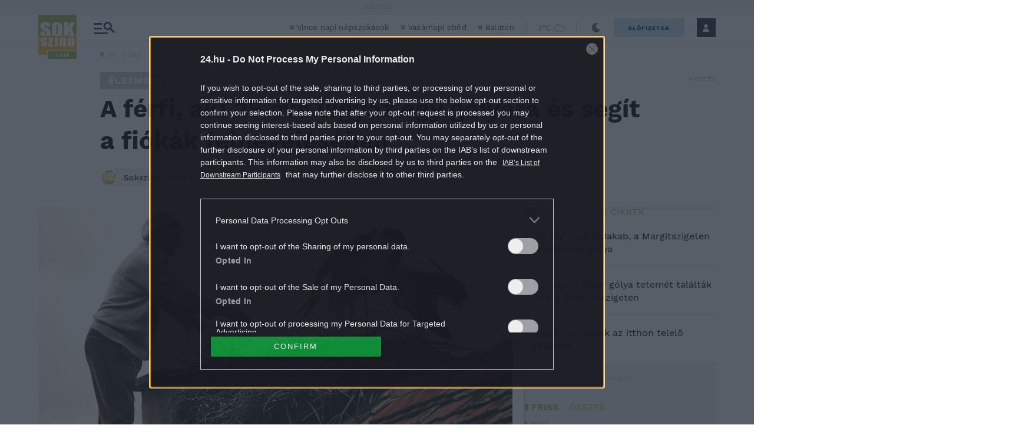

--- FILE ---
content_type: text/html; charset=utf-8
request_url: https://www.google.com/recaptcha/api2/aframe
body_size: 267
content:
<!DOCTYPE HTML><html><head><meta http-equiv="content-type" content="text/html; charset=UTF-8"></head><body><script nonce="6VBsdY4sJIWNtNb0Ck3Jhg">/** Anti-fraud and anti-abuse applications only. See google.com/recaptcha */ try{var clients={'sodar':'https://pagead2.googlesyndication.com/pagead/sodar?'};window.addEventListener("message",function(a){try{if(a.source===window.parent){var b=JSON.parse(a.data);var c=clients[b['id']];if(c){var d=document.createElement('img');d.src=c+b['params']+'&rc='+(localStorage.getItem("rc::a")?sessionStorage.getItem("rc::b"):"");window.document.body.appendChild(d);sessionStorage.setItem("rc::e",parseInt(sessionStorage.getItem("rc::e")||0)+1);localStorage.setItem("rc::h",'1770028552702');}}}catch(b){}});window.parent.postMessage("_grecaptcha_ready", "*");}catch(b){}</script></body></html>